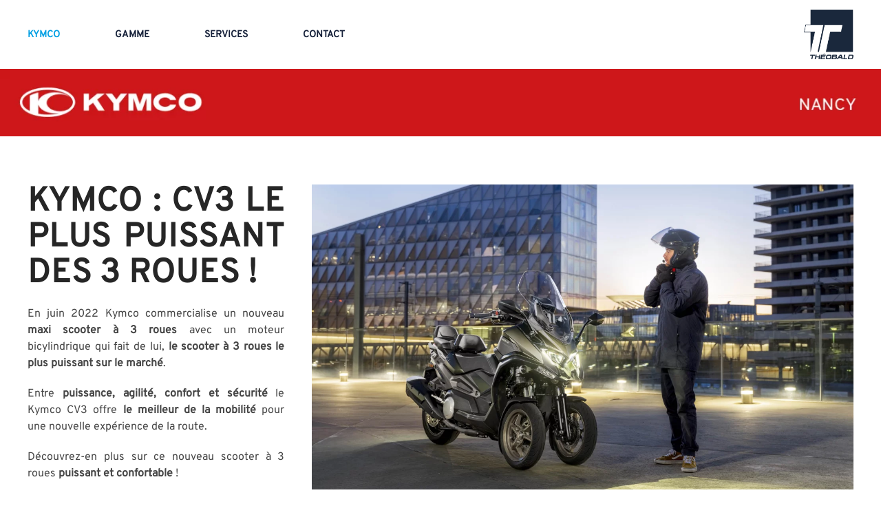

--- FILE ---
content_type: text/html; charset=utf-8
request_url: https://mitsubishi-thionville.com/index.php/motos-mob/kymco-mob/189-actu-kymco-moto-cv-3
body_size: 10270
content:
<!DOCTYPE html>
<html lang="fr-fr" dir="ltr" vocab="https://schema.org/">
    <head>
      <meta name="facebook-domain-verification" content="lgyod9xk44t8jpr4u45xmue8un0ntc" />
      
      <!-- Google Tag Manager -->
<script>(function(w,d,s,l,i){w[l]=w[l]||[];w[l].push({'gtm.start':
new Date().getTime(),event:'gtm.js'});var f=d.getElementsByTagName(s)[0],
j=d.createElement(s),dl=l!='dataLayer'?'&l='+l:'';j.async=true;j.src=
'https://www.googletagmanager.com/gtm.js?id='+i+dl;f.parentNode.insertBefore(j,f);
})(window,document,'script','dataLayer','GTM-57GM3ML');</script>
<!-- End Google Tag Manager -->

        <meta http-equiv="X-UA-Compatible" content="IE=edge">
        <meta name="viewport" content="width=device-width, initial-scale=1">
        <link rel="shortcut icon" href="/templates/yootheme/vendor/yootheme/theme-joomla/assets/images/favicon.png">
        <link rel="apple-touch-icon" href="/templates/yootheme/vendor/yootheme/theme-joomla/assets/images/apple-touch-icon.png">
        <meta charset="utf-8">
	<base href="https://mitsubishi-thionville.com/index.php/motos-mob/kymco-mob/189-actu-kymco-moto-cv-3">
	<meta name="author" content="Jennifer Grand">
	<meta name="generator" content="Joomla! - Open Source Content Management">
	<title>Actu KYMCO MOTO - CV3</title>
	<link href="/favicon.ico" rel="shortcut icon" type="image/vnd.microsoft.icon">
<link href="/media/vendor/joomla-custom-elements/css/joomla-alert.min.css?0.2.0" rel="stylesheet" />
	<link href="/media/system/css/joomla-fontawesome.min.css?2.7.22" rel="stylesheet" as="style" onload="this.onload=null;this.rel='stylesheet'" />
	<link href="/templates/yootheme/css/theme.9.css?1768487292" rel="stylesheet" />
<script type="application/json" class="joomla-script-options new" nonce="MTk5MDZiOWUyMjBmODhhNDc3YzVmNGM2NDM1NjE1YzU2MjlmZjAyMDE3M2Q2Mjk0Zjg0MTc2MjQ2NmU3MGJiMmJjYzMzYTgyZTA0Nzk5MmZhNDM4YjIwNTZkMWFiODRjYmRkYzA4NzEyM2I2ZGFjMThlYzFkZmZkMzE2ZmQyODc=">{"joomla.jtext":{"ERROR":"Erreur","MESSAGE":"Message","NOTICE":"Annonce","WARNING":"Avertissement","JCLOSE":"Fermer","JOK":"OK","JOPEN":"Ouvrir"},"system.paths":{"root":"","rootFull":"https:\/\/mitsubishi-thionville.com\/","base":"","baseFull":"https:\/\/mitsubishi-thionville.com\/"},"csrf.token":"67360a38ae867f3a79c44c1078365e5d"}</script>
	<script src="/media/system/js/core.min.js?17121a112ecec3d656efe5c5f493429c9acf2179"></script>
	<script src="/media/system/js/messages-es5.min.js?70b6651d6deab46dc8a25f03338f66f540cc62e2" nomodule defer></script>
	<script src="/media/system/js/messages.min.js?7425e8d1cb9e4f061d5e30271d6d99b085344117" type="module"></script>
	<script src="https://mitsubishi-thionville.com//plugins/system/djclassifiedsyt/assets/js/script.js"></script>
	<script src="/media/com_widgetkit/js/maps.js" defer></script>
	<script src="/templates/yootheme/vendor/assets/uikit/dist/js/uikit.min.js?2.7.22"></script>
	<script src="/templates/yootheme/vendor/assets/uikit/dist/js/uikit-icons-craft.min.js?2.7.22"></script>
	<script src="/templates/yootheme/js/theme.js?2.7.22"></script>
	<script nonce="MTk5MDZiOWUyMjBmODhhNDc3YzVmNGM2NDM1NjE1YzU2MjlmZjAyMDE3M2Q2Mjk0Zjg0MTc2MjQ2NmU3MGJiMmJjYzMzYTgyZTA0Nzk5MmZhNDM4YjIwNTZkMWFiODRjYmRkYzA4NzEyM2I2ZGFjMThlYzFkZmZkMzE2ZmQyODc=">document.addEventListener('DOMContentLoaded', function() {
            Array.prototype.slice.call(document.querySelectorAll('a span[id^="cloak"]')).forEach(function(span) {
                span.innerText = span.textContent;
            });
        });</script>
	<script>document.addEventListener('DOMContentLoaded', function() {
    
    // --- FONCTION DE VÉRIFICATION ET MISE A JOUR DU HEADER ---
    function checkAndApplyHeader() {
        var fullUrl = window.location.href.toLowerCase();
        
        // Critères de détection (très larges pour être sûr)
        var isOpel = (fullUrl.indexOf('opel') > -1) || (fullUrl.indexOf('id=2680') > -1);
        
        // Détection Accueil (pour garder la logique existante)
        var path = window.location.pathname.toLowerCase();
        var isHome = (path === '/' || path === '/index.php' || path.indexOf('index.php/contact') > -1);

        // CIBLAGE DU BODY
        var body = document.body;

        // 1. GESTION CLASSE HOME
        if (isHome) {
            if (!body.classList.contains('home')) body.classList.add('home');
        }

        // 2. GESTION CLASSE OPEL / HOME-HEADER
        if (isHome || isOpel) {
            // On ajoute la classe si elle n'est pas déjà là
            if (!body.classList.contains('home-header')) {
                console.log("Page Opel ou Accueil détectée -> Ajout home-header");
                body.classList.add('home-header');
            }
        } else {
            // IMPORTANT : Si on change de page et qu'on n'est plus sur Opel ni Accueil,
            // on retire la classe pour que le header redevienne normal.
            if (body.classList.contains('home-header')) {
                body.classList.remove('home-header');
            }
        }
    }

    // --- EXECUTION ---
    
    // 1. On lance la vérification tout de suite
    checkAndApplyHeader();

    // 2. On relance la vérification toutes les 0.5 secondes
    // (Cela permet de détecter le clic sur le lien du header même sans rechargement de page)
    setInterval(checkAndApplyHeader, 500);


    // -----------------------------------------------------------
    // SUITE DU CODE (LOGO, ACCORDÉON...)
    // -----------------------------------------------------------
    
    // LOGO
    var logoLinks = document.querySelectorAll('.uk-logo, a.uk-logo, .item-141 > a');
    logoLinks.forEach(function(link) {
        if (!link) return;
        link.setAttribute('href', '/');
        link.removeAttribute('uk-scroll');
        link.classList.remove('uk-scroll');
        link.addEventListener('click', function(e) {
             // On laisse le lien faire sa redirection normale pour forcer un rechargement propre
             // ou on utilise window.location si nécessaire
        });
    });

    // MENU MOBILE
    var parents = document.querySelectorAll('#tm-mobile .uk-nav > li.uk-parent');
    if (parents && parents.length > 0) {
        parents.forEach(function(li){
            var link = li.querySelector('a');
            if (!link) return;
            if (!link.querySelector('.parent-toggle')) {
                link.insertAdjacentHTML('beforeend', ' <span class="parent-toggle">›</span>');
            }
            link.addEventListener('click', function(e){
                if (li.classList.contains('item-141')) return;
                e.preventDefault();
                var isOpen = li.classList.contains('open-sub');
                var isClosing = li.classList.contains('closing');
                if (isClosing) return;
                
                if (isOpen) {
                    li.classList.remove('open-sub');
                    li.classList.add('closing');
                    setTimeout(function(){ li.classList.remove('closing'); }, 400);
                    return;
                }
                
                parents.forEach(function(p){
                    if (p !== li && p.classList.contains('open-sub')) {
                        p.classList.remove('open-sub');
                        p.classList.add('closing');
                        setTimeout(function(){ p.classList.remove('closing'); }, 400);
                    }
                });
                li.classList.add('open-sub');
            });
        });
    }
});</script>
	<script>var $theme = {};</script>

      
      
    </head>
    <body class="">

      <!-- Google Tag Manager (noscript) -->
<noscript><iframe src="https://www.googletagmanager.com/ns.html?id=GTM-57GM3ML"
height="0" width="0" style="display:none;visibility:hidden"></iframe></noscript>
<!-- End Google Tag Manager (noscript) -->
      
        
        
        <div class="tm-page">

                        
<div class="tm-header-mobile uk-hidden@m">


    <div class="uk-navbar-container">
        <nav uk-navbar="container: .tm-header-mobile">

                        <div class="uk-navbar-left">

                
                                <a class="uk-navbar-toggle" href="#tm-mobile" uk-toggle>
                    <div uk-navbar-toggle-icon></div>
                                    </a>
                
                
            </div>
            
                        <div class="uk-navbar-center">
                
<a href="https://mitsubishi-thionville.com/index.php" class="uk-navbar-item uk-logo">
    <img alt src="/templates/yootheme/cache/Logo_THEOBALD_ligne_Bleu_2023-2787d9bd.webp" srcset="/templates/yootheme/cache/Logo_THEOBALD_ligne_Bleu_2023-2787d9bd.webp 130w, /templates/yootheme/cache/Logo_THEOBALD_ligne_Bleu_2023-2df20a16.webp 260w" sizes="(min-width: 130px) 130px" data-width="130" data-height="21"></a>
                            </div>
            
            
        </nav>
    </div>

    

<div id="tm-mobile" uk-offcanvas mode="slide" overlay>
    <div class="uk-offcanvas-bar">

                <button class="uk-offcanvas-close" type="button" uk-close></button>
        
        
            
<div class="uk-child-width-1-1" uk-grid>    <div>
<div class="uk-panel" id="module-146">

    
    
<ul class="uk-nav uk-nav-default">
    
	<li class="item-266"><a href="/index.php/kymco"> Kymco</a></li>
	<li class="item-267"><a href="/index.php/gamme-kymco"> Gamme</a></li>
	<li class="item-268"><a href="/index.php/services-kymco"> Services</a></li>
	<li class="item-269 uk-parent"><a href="/index.php/contact-kymco"> Contact</a>
	<ul class="uk-nav-sub">

		<li class="item-270"><a href="/index.php/contact-kymco/nous-contacter-kymco"> nous contacter</a></li>
		<li class="item-271"><a href="/index.php/contact-kymco/prendre-un-rdv-apres-vente-kymco"> Prendre un RDV après-vente</a></li>
		<li class="item-272"><a href="/index.php/contact-kymco/nous-trouver-kymco"> nous trouver</a></li></ul></li></ul>

</div>
</div></div>

            
    </div>
</div>

</div>


<div class="tm-header uk-visible@m" uk-header>



        <div uk-sticky media="@m" show-on-up animation="uk-animation-slide-top" cls-active="uk-navbar-sticky" sel-target=".uk-navbar-container">
    
        <div class="uk-navbar-container">

            <div class="uk-container uk-container-large">
                <nav class="uk-navbar" uk-navbar="{&quot;align&quot;:&quot;left&quot;,&quot;boundary&quot;:&quot;.tm-header .uk-navbar-container&quot;,&quot;container&quot;:&quot;.tm-header &gt; [uk-sticky]&quot;}">

                                        <div class="uk-navbar-left">

                        
                                                    
<ul class="uk-navbar-nav" id="module-147">
    
	<li class="item-266"><a href="/index.php/kymco"> Kymco</a></li>
	<li class="item-267"><a href="/index.php/gamme-kymco"> Gamme</a></li>
	<li class="item-268"><a href="/index.php/services-kymco"> Services</a></li>
	<li class="item-269 uk-parent"><a href="/index.php/contact-kymco"> Contact</a>
	<div class="uk-navbar-dropdown"><div class="uk-navbar-dropdown-grid uk-child-width-1-1" uk-grid><div><ul class="uk-nav uk-navbar-dropdown-nav">

		<li class="item-270"><a href="/index.php/contact-kymco/nous-contacter-kymco"> nous contacter</a></li>
		<li class="item-271"><a href="/index.php/contact-kymco/prendre-un-rdv-apres-vente-kymco"> Prendre un RDV après-vente</a></li>
		<li class="item-272"><a href="/index.php/contact-kymco/nous-trouver-kymco"> nous trouver</a></li></ul></div></div></div></li></ul>

                        
                    </div>
                    
                    
                                        <div class="uk-navbar-right">

                        
                        
<div class="uk-navbar-item" id="module-123">

    
    
<div class="uk-margin-remove-last-child custom" ><p><a href="http://www.theobald-groupe.com/"><img style="display: block; margin-left: auto; margin-right: auto;" src="/images/THEOBALD_LOGO-bleu_2023.png" alt="Théobald Groupe automobile camions motos" width="72" height="72" loading="lazy" data-path="local-images:/THEOBALD_LOGO-bleu_2023.png" /></a></p></div>

</div>


                    </div>
                    
                </nav>
            </div>

        </div>

        </div>
    





</div>
            
            

            
            <div id="system-message-container" aria-live="polite"></div>

            <!-- Builder #page -->
<div class="uk-section-default uk-section uk-padding-remove-vertical">
    
        
        
        
            
                
                    
                    <div class="tm-grid-expand uk-child-width-1-1 uk-grid-margin" uk-grid>
<div>
    
        
            
            
                
                    
<div class="uk-margin">
        <a class="el-link" href="/index.php/motos/kymco"><img class="el-image" alt data-src="/templates/yootheme/cache/BANNER_KYMCO_sans_image-01a4278a.webp" data-srcset="/templates/yootheme/cache/BANNER_KYMCO_sans_image-fc53d7c2.webp 768w, /templates/yootheme/cache/BANNER_KYMCO_sans_image-61d4b604.webp 1024w, /templates/yootheme/cache/BANNER_KYMCO_sans_image-d913a5a0.webp 1366w, /templates/yootheme/cache/BANNER_KYMCO_sans_image-983340fd.webp 1600w, /templates/yootheme/cache/BANNER_KYMCO_sans_image-52222374.webp 1894w, /templates/yootheme/cache/BANNER_KYMCO_sans_image-01a4278a.webp 1900w" data-sizes="(min-width: 1900px) 1900px" data-width="1900" data-height="146" uk-img></a>    
    
</div>

                
            
        
    
</div>
</div>
                
            
        
    
</div>

<div class="uk-section-default uk-section">
    
        
        
        
            
                                <div class="uk-container">                
                    
                    <div class="tm-grid-expand uk-grid-row-collapse" uk-grid>
<div class="uk-width-1-3@m">
    
        
            
            
                
                    
<h1 class="uk-margin-remove-vertical">        <div style="text-align: justify;">KYMCO : CV3 LE PLUS PUISSANT DES 3 ROUES ! </div>    </h1><div class="uk-panel uk-margin"><p style="text-align: justify;">En juin 2022 Kymco commercialise un nouveau <strong>maxi scooter à 3 roues</strong> avec un moteur bicylindrique qui fait de lui, <strong>le scooter à 3 roues le plus puissant sur le marché</strong>. </p>
<p style="text-align: justify;">Entre <strong>puissance, agilité, confort et sécurité</strong> le Kymco CV3 offre <strong>le meilleur de la mobilité</strong> pour une nouvelle expérience de la route. </p>
<p style="text-align: justify;">Découvrez-en plus sur ce nouveau scooter à 3 roues <strong>puissant et confortable</strong> ! </p></div>
                
            
        
    
</div>

<div class="uk-width-2-3@m">
    
        
            
            
                
                    
<div class="uk-margin">
        <img class="el-image" alt data-src="/templates/yootheme/cache/CV3-KYMCO-ACTU-1-fadc6d8e.webp" data-srcset="/templates/yootheme/cache/CV3-KYMCO-ACTU-1-2800f409.webp 768w, /templates/yootheme/cache/CV3-KYMCO-ACTU-1-966a6319.webp 1024w, /templates/yootheme/cache/CV3-KYMCO-ACTU-1-db79e3aa.webp 1366w, /templates/yootheme/cache/CV3-KYMCO-ACTU-1-623896c5.webp 1600w, /templates/yootheme/cache/CV3-KYMCO-ACTU-1-5c19cc08.webp 1920w, /templates/yootheme/cache/CV3-KYMCO-ACTU-1-fadc6d8e.webp 2500w" data-sizes="(min-width: 2500px) 2500px" data-width="2500" data-height="1407" uk-img>    
    
</div>

                
            
        
    
</div>
</div><div class="tm-grid-expand uk-child-width-1-1 uk-grid-margin" uk-grid>
<div>
    
        
            
            
                
                    <div class="uk-panel uk-margin"><p style="text-align: justify;">Pour son tout premier scooter à 3 roues, la marque taïwanaise, Kymco, frappe fort avec un maxi-scooter de <strong>550 cm³</strong>. Le CV3 pour Concept Vehicule est le fruit de <strong>nombreuses années de développement</strong> afin de proposer un scooter <strong>aussi puissant que confortable</strong>.</p>
<p style="text-align: justify;">Le CV3 est unique en son genre, sa <strong>ligne est sportive et originale</strong>. La finition est exemplaire, le choix des matériaux judicieux avec des feux à LED. Son architecture inédite composée d'un train avant inclinable avec deux tubes par roue offre de<strong> nombreux avantages</strong> pour le conducteur : pas de lourdeur ressentie, une grande stabilité sur l'angle et au freinage, du confort malgré les roues de 13 pouces, de l'agilité même à basse vitesse ainsi qu'un guidon monté sur Silentblocs. Pour intégrer au mieux ce train avant, la marque a fait le choix d'un cadre sur mesure qui accueille le <strong>moteur bicylindrique de l'AK550</strong> en position centrale. Permettant ainsi une répartition idéale des masses (50/50 entre l'avant et l'arrière), le poids est concentré sous la selle du pilote. </p>
<p style="text-align: justify;">Concernant le <strong>confort</strong>, le CV3 dispose d'équipements de série tels que les <strong>poignées chauffantes, le régulateur de vitesse ou encore le pare-brise réglable</strong>. Ce modèle propose aussi deux modes de conduite engagés (pluie et normal) pour faciliter la prise en main et gérer au mieux les 51 chevaux du bloc de 550 cm³. La <strong>selle quant à elle convient aussi bien aux petits comme aux grands</strong> gabarits grâce au dosseret réglable en trois positions. Le <strong>guidon quant à lui est plutôt large et assez haut</strong> pour ne pas taper dans les genoux des plus grands. La pédale de frein est discrète et positionnée à droite du plancher ce qui permet d'avoir une <strong>position naturelle des jambes</strong>. De plus, son écran connecté vous permet d'accéder facilement à toutes les informations de votre smartphone : GPS, météo...</p>
<p style="text-align: justify;">Le Kymco CV3 a un c<strong>omportement très fluide et dynamique</strong>. En ville, <strong>sa stabilité et sa fluidité</strong> sont un atout malgré son gabarit imposant. Sur autoroute, ce scooter fait preuve d'une <strong>grande stabilité et la protection est suffisante</strong>. Enfin, sur les petites routes sa bonne répartition des masses permet d'oublier son gabarit et son poids. <strong>Ce scooter est polyvalent, il s'adapte à tous les trajets pour vous offrir une nouvelle expérience de conduite</strong>. </p></div>
                
            
        
    
</div>
</div><div class="tm-grid-expand uk-grid-margin" uk-grid>
<div class="uk-width-1-2@s uk-width-1-4@m">
    
        
            
            
                
                    
<div class="uk-margin">
        <img class="el-image" alt data-src="/templates/yootheme/cache/CV3-KYMCO-visuel-1-d16f7132.webp" data-srcset="/templates/yootheme/cache/CV3-KYMCO-visuel-1-d16f7132.webp 615w" data-sizes="(min-width: 615px) 615px" data-width="615" data-height="410" uk-img>    
    
</div>

                
            
        
    
</div>

<div class="uk-width-1-2@s uk-width-1-4@m">
    
        
            
            
                
                    
<div class="uk-margin">
        <img class="el-image" alt data-src="/templates/yootheme/cache/CV3-KYMCO-visuel-2-20bace56.webp" data-srcset="/templates/yootheme/cache/CV3-KYMCO-visuel-2-20bace56.webp 615w" data-sizes="(min-width: 615px) 615px" data-width="615" data-height="410" uk-img>    
    
</div>

                
            
        
    
</div>

<div class="uk-width-1-2@s uk-width-1-4@m">
    
        
            
            
                
                    
<div class="uk-margin">
        <img class="el-image" alt data-src="/templates/yootheme/cache/CV3-KYMCO-visuel-5-5ee2842b.webp" data-srcset="/templates/yootheme/cache/CV3-KYMCO-visuel-5-a35d7620.webp 768w, /templates/yootheme/cache/CV3-KYMCO-visuel-5-3086edcf.webp 1024w, /templates/yootheme/cache/CV3-KYMCO-visuel-5-f7e8a91b.webp 1366w, /templates/yootheme/cache/CV3-KYMCO-visuel-5-1e198ad8.webp 1600w, /templates/yootheme/cache/CV3-KYMCO-visuel-5-048d5dba.webp 1920w, /templates/yootheme/cache/CV3-KYMCO-visuel-5-5ee2842b.webp 2500w" data-sizes="(min-width: 2500px) 2500px" data-width="2500" data-height="1667" uk-img>    
    
</div>

                
            
        
    
</div>

<div class="uk-width-1-2@s uk-width-1-4@m">
    
        
            
            
                
                    
<div class="uk-margin">
        <img class="el-image" alt data-src="/templates/yootheme/cache/CV3-KYMCO-visuel-10-69e0b48a.webp" data-srcset="/templates/yootheme/cache/CV3-KYMCO-visuel-10-69e0b48a.webp 615w" data-sizes="(min-width: 615px) 615px" data-width="615" data-height="410" uk-img>    
    
</div>

                
            
        
    
</div>
</div><div class="tm-grid-expand uk-child-width-1-1 uk-grid-margin" uk-grid>
<div>
    
        
            
            
                
                    <div class="uk-panel uk-margin"><p style="text-align: center;"><a href="https://cv3.kymco.fr/">En savoir plus sur le Kymco CV3</a></p></div>
                
            
        
    
</div>
</div><div class="tm-grid-expand uk-child-width-1-1 uk-grid-margin" uk-grid>
<div>
    
        
            
            
                
                    <div class="uk-panel uk-margin"><p><a href="https://www.theobald-groupe.com/index.php/motos/kymco">← Retour</a></p></div>
                
            
        
    
</div>
</div>
                                </div>
                
            
        
    
</div>

            
            

            <!-- Builder #footer -->
<div class="uk-section-default uk-section uk-padding-remove-top uk-padding-remove-bottom">
    
        
        
        
            
                
                    
                    <div class="tm-grid-expand uk-child-width-1-1 uk-grid-margin" uk-grid>
<div>
    
        
            
            
                
                    <div><footer style="background-color: #1b273c; color: #ffffff; padding: 2em 2em; font-family: Overpass;">
    <style>
        /* ---------------------------------------------------------------------- */
        /* Styles généraux pour le conteneur principal (PC) */
        /* ---------------------------------------------------------------------- */
        .main-content {
            display: flex;
            flex-wrap: wrap; 
            justify-content: space-between;
            align-items: flex-start;
            max-width: auto;
            margin: auto;
            gap: 20px; /* Espace entre les 3 blocs principaux (Marques, Concessions, Liens) */
        }
        
        /* Conteneur pour les Marques (Gauche) */
        .brands-wrapper {
            flex-basis: 30%; 
            flex-grow: 0; 
            flex-shrink: 0; 
            text-align: left;
        }

        /* Conteneur pour Liens Utiles et Réseaux Sociaux (Droite) */
        .useful-social-wrapper {
            flex-basis: 200px; 
            flex-grow: 0; 
            flex-shrink: 0; 
            display: flex;
            flex-direction: column;
            align-items: flex-start; 
            text-align: right; 
        }

        /* Conteneur pour les Concessions (Centre) - Prend tout l'espace restant */
        .concessions-container {
            flex-grow: 1; /* Prend l'espace disponible */
            flex-basis: auto; 
            display: flex;
            flex-direction: column;
            align-items: flex-start; 
            text-align: left; 
            min-height: 100%; 
        }

        /* Styles des titres principaux dans le footer */
        footer h1 {
            color: #ffffff; 
            margin-top: 1px; 
            margin-bottom: 10px; 
            display: inline-block; 
            padding-bottom: 5px;
            font-size: 20px; 
            border-bottom: 2px solid #00a7e7;
        }

        /* ---------------------------------------------------------------------- */
        /* Styles des 3 colonnes de concessions (PC) */
        /* ---------------------------------------------------------------------- */
        .concessions-list {
            list-style: none;
            padding: 0;
            margin: 0;
            font-size: 1.1em; /* Base de la liste */
            width: 100%;
            /* 3 colonnes fixes */
            column-count: 3; 
            /* Espace minimal entre les colonnes */
            column-gap: 4px; 
        }
        
        /* Assure que chaque détail (ville) ne soit pas coupé entre les colonnes */
        .concessions-list details {
            margin-bottom: 0px; 
            break-inside: avoid; 
        }

        /* Style des lignes de ville (summary) */
        .concessions-list summary {
             cursor:pointer; 
             padding:8px 0; 
             font-weight:bold; 
             font-size: 0.95em; 
             list-style: none;
        }
        /* Triangle avant le nom de la ville */
        .concessions-list summary::before {
            content: '▶'; 
            color: #00a7e7;
            margin-right: 5px;
            display: inline-block;
        }
        
        /* Style des numéros de téléphone (ul dans details) */
        .concessions-list ul {
            list-style:none; 
            padding-left:10px; 
            margin:2px 0; 
        }
        .concessions-list ul li {
            font-size: 0.85em; 
            line-height: 1.2; 
            margin-bottom: 0px;
        }
        .concessions-list ul a {
            color: #ffffff;
            text-decoration: none;
        }

        /* ---------------------------------------------------------------------- */
        /* Styles des liens utiles et légaux */
        /* ---------------------------------------------------------------------- */
        .useful-links-container h3, .social-links-container h3 {
             border-bottom: 1px solid #00a7e7;
             display: inline-block;
             padding-bottom: 2px;
        }
        
        /* Infos Légales - Prend 100% de la largeur */
        .legal-info {
            width: 100%; 
            text-align: center;
            /* MARGE SUPÉRIEURE RÉDUITE */
            margin-top: 0px; 
            padding-top: 5px; 
            border-top: 2px solid #334055; 
            font-size: 14px;
            color: #a0a0a0;
        }

        .legal-info a {
            color: #a0a0a0;
            text-decoration: none;
            margin: 0 5px;
        }


        /* ---------------------------------------------------------------------- */
        /* Styles pour les écrans de téléphone (Mobile : moins de 768px) */
        /* ---------------------------------------------------------------------- */
        @media (max-width: 768px) {
            footer {
                padding: 1em 0.5em;
            }
            .main-content {
                 flex-direction: column;
                 gap: 10px;
            }
            
            /* Les concessions reprennent 100% de la largeur et s'empilent */
             .concessions-container {
                align-items: flex-start;
                flex-basis: auto;
            }
            .concessions-list {
                column-count: 2; /* Une seule colonne sur mobile */
                column-width: auto;
                width: 100%;
                max-width: none;
            }
            
            /* L'alignement des liens utiles/sociaux (sur une ligne) */
            .useful-social-wrapper {
                flex-direction: row;
                justify-content: space-between;
                width: 100%;
                flex-basis: auto; 
                align-items: flex-start;
                text-align: left;
            }
            .useful-links-container {
                flex-basis: 48%; 
                text-align: left !important;
            }
            .social-links-container {
                flex-basis: 48%;
                text-align: right !important; 
            }
             .social-links-container h3, .social-links-container p {
                text-align: right !important;
            }

            /* Réduction de la taille des titres sur mobile */
            footer h1 { font-size: 16px !important; margin-bottom: 5px !important; }
            footer h2 { font-size: 13px !important; }
            .useful-links-container h3, .social-links-container h3 { font-size: 16px !important; margin-top: 15px !important; }
            .legal-info { text-align: center; }
            .brands-list li a { font-size: 0.85em !important; }
        }

        /* Contenu fermé par défaut */
        .concessions-list details > *:not(summary) {
            display: none;
        }

        /* Contenu affiché quand <details> est ouvert */
        .concessions-list details[open] > *:not(summary) {
            display: block;
        }

        /* Curseur interactif */
        .concessions-list summary {
            cursor: pointer;
        }
    </style>

    <div class="main-content">
        <div class="brands-wrapper">
            <h1 style="color: #ffffff; margin-top: 1px; margin-bottom: 10px; display: inline-block; padding-bottom: 5px;font-size:20px; border-bottom: 2px solid #00a7e7;">Nos Marques</h1>
            <div style="max-width: auto; display: flex; flex-wrap: wrap; justify-content: space-between; gap: 10px;">
                <div style="flex: 1 1 25px;">
                    <h2 style="color: #00a7e7; margin-bottom: 2px; display: inline-block;font-size:15px">Trucks</h2>
                    <ul class="brands-list" style="list-style: none; padding: 0; margin: 0; font-size: 1.1em;">
                        <li><a href="https://www.theobald-groupe.com/index.php/trucks/volvo-trucks" style="color: #ffffff; text-decoration: none;">Volvo Trucks</a></li>
                        <li><a href="https://www.theobald-groupe.com/index.php/trucks/ford-trucks" style="color: #ffffff; text-decoration: none;">Ford Trucks</a></li>
                        <li><a href="https://www.theobald-groupe.com/index.php/trucks/maxus-trucks" style="color: #ffffff; text-decoration: none;">Maxus</a></li>
                        <li><a href="https://www.theobald-groupe.com/index.php/trucks/nissan-trucks" style="color: #ffffff; text-decoration: none;">Nissan Trucks</a></li>
                        <li><a href="https://www.theobald-groupe.com/index.php/trucks/schmitz-cargobull" style="color: #ffffff; text-decoration: none;">Schmitz Cargobull</a></li>
                    </ul>
                </div>
                <div style="flex: 1 1 25px;">
                    <h2 style="color: #00a7e7; margin-bottom: 2px; display: inline-block; padding-bottom: 2px;font-size:15px">Auto</h2>
                    <ul class="brands-list" style="list-style: none; padding: 0; margin: 0; font-size: 1.1em;">
                        <li><a href="https://www.theobald-groupe.com/index.php/automobiles/honda-auto" style="color: #ffffff; text-decoration: none;">Honda</a></li>
                        <li><a href="https://www.theobald-groupe.com/index.php/automobiles/hyundai" style="color: #ffffff; text-decoration: none;">Hyundai</a></li>
                        <li><a href="https://www.theobald-groupe.com/index.php/automobiles/isuzu" style="color: #ffffff; text-decoration: none;">Isuzu</a></li>
                        <li><a href="https://www.theobald-groupe.com/index.php/automobiles/mg" style="color: #ffffff; text-decoration: none;">MG</a></li>
                        <li><a href="https://www.theobald-groupe.com/index.php/automobiles/mitsubishi" style="color: #ffffff; text-decoration: none;">Mitsubishi</a></li>

                        <li><a href="https://www.theobald-groupe.com/index.php/automobiles/opel" style="color: #ffffff; text-decoration: none;">Opel</a></li>
                         <li><a href="https://www.theobald-groupe.com/index.php/automobiles/pure-drive" style="color: #ffffff; text-decoration: none;">PURE DRIVE : Lotus </a></li>
                        
  <li><a href="https://www.theobald-groupe.com/index.php/automobiles/suzuki-auto" style="color: #ffffff; text-decoration: none;">Suzuki</a></li>
                    </ul>
                </div>
                <div style="flex: 1 1 25px;">
             <h2 style="color: #00a7e7; margin-bottom: 2px; display: inline-block; padding-bottom: 5px;font-size:15px">Moto</h2>
<ul style="list-style: none; padding: 0; margin: 0; font-size: 1.1em;">
    <li><a href="https://www.theobald-groupe.com/index.php/gasgas" style="color: #ffffff; text-decoration: none;">Gasgas</a></li>
    <li><a href="https://www.theobald-groupe.com/index.php/motos/honda-moto" style="color: #ffffff; text-decoration: none;">Honda Moto</a></li>
    <li><a href="https://www.theobald-groupe.com/index.php/husqvarna" style="color: #ffffff; text-decoration: none;">Husqvarna</a></li>
    <li><a href="https://www.theobald-groupe.com/index.php/ktm" style="color: #ffffff; text-decoration: none;">KTM</a></li>
    <li><a href="https://www.theobald-groupe.com/index.php/motos/kymco" style="color: #ffffff; text-decoration: none;">Kymco</a></li>
    <li><a href="https://www.theobald-groupe.com/index.php/motos/suzuki-moto" style="color: #ffffff; text-decoration: none;">Suzuki</a></li>
    <li><a href="https://www.theobald-groupe.com/index.php/motos/triumph" style="color: #ffffff; text-decoration: none;">Triumph</a></li>
</ul>

                </div>
            </div>
        </div>
        <div class="concessions-container">
            <h1> Nos Concessions</h1>
            <ul class="concessions-list">
                <li>
                    <details>
                        <summary>Épinal</summary>
                        <ul>
                            <li>Volvo Trucks – <a href="tel:03 29 23 25 47">03 29 23 25 47</a></li>
                            <li>Nissan Trucks – <a href="tel:03 29 23 25 47">03 29 23 25 47</a></li>
                            <li>Schmitz Cargobull – <a href="tel:03 29 23 25 47">03 29 23 25 47</a></li>
                        </ul>
                    </details>
                </li>
                <li>
    <details>
        <summary>Épernay</summary>
        <ul>
            <li>MG Motor – <a href="tel:03 26 24 45 51">03 26 24 45 51</a></li>
            <li>Mitsubishi Motors – <a href="tel:03 26 24 45 52">03 26 24 45 52</a></li>
            <li>Suzuki – <a href="tel:03 26 24 45 52">03 26 24 45 52</a></li>
        </ul>
    </details>
</li>

                <li>
                    <details>
                        <summary>Haguenau</summary>
                        <ul>
                            <li>MG Motor – <a href="tel:03 88 05 23 20">03 88 05 23 20</a></li>
                        </ul>
                    </details>
                </li>
                <li>
                    <details>
                        <summary>Lesménils</summary>
                        <ul>
                            <li>Ford Trucks – <a href="tel:03 83 81 14 04">03 83 81 14 04</a></li>
                        </ul>
                    </details>
                </li>
                <li>
                    <details>
                        <summary>Longwy</summary>
                        <ul>
                            <li>MG Motor – <a href="tel:03 82 56 04 44">03 82 56 04 44</a></li>
                        </ul>
                    </details>
                </li>
                <li>
                    <details>
                        <summary>Ludres</summary>
                        <ul>
                            <li>Volvo Trucks – <a href="tel:03 83 15 64 00">03 83 15 64 00</a></li>
                            <li>Nissan Trucks – <a href="tel:03 83 15 64 00">03 83 15 64 00</a></li>
                            <li>Schmitz Cargobull – <a href="tel:03 83 15 64 00">03 83 15 64 00</a></li>
                        </ul>
                    </details>
                </li>
                <li>
                    <details>
                        <summary>Metz</summary>
                        <ul>
                            <li>Volvo Trucks – <a href="tel:03 87 73 74 40">03 87 73 74 40</a></li>
                            <li>Maxus – <a href="tel:03 87 36 33 30">03 87 36 33 30</a></li>
                            <li>Nissan Trucks – <a href="tel:03 87 73 74 40">03 87 73 74 40</a></li>
                            <li>Schmitz Cargobull – <a href="tel:03 87 73 74 40">03 87 73 74 40</a></li>
                            <li>Honda – <a href="tel:03 87 71 83 18">03 87 71 83 18</a></li>
                            <li>Hyundai – <a href="tel:03 87 22 32 32">03 87 22 32 32</a></li>
                            <li>Isuzu – <a href="tel:03 87 22 36 36">03 87 22 36 36</a></li>
                            <li>MG Motor – <a href="tel:03 87 36 33 30">03 87 36 33 30</a></li>
                            <li>Mitsubishi Motors – <a href="tel:03 87 22 36 36">03 87 22 36 36</a></li>
                        </ul>
                    </details>
                </li>
                <li>
                    <details>
                        <summary>Nancy</summary>
                        <ul>
                            <li>Maxus – <a href="tel:03 83 93 33 30">03 83 93 33 30</a></li>
                            <li>Honda – <a href="tel:03 83 98 70 00">03 83 98 70 00</a></li>
                            <li>Hyundai – <a href="tel:03 83 98 32 32">03 83 98 32 32</a></li>
                            <li>Isuzu – <a href="tel:03 83 98 23 24">03 83 98 23 24</a></li>
                            <li>Lotus – <a href="tel:03 83 98 23 24">03 83 98 23 24</a></li>
                            <li>MG Motor – <a href="tel:03 83 93 33 30">03 83 93 33 30</a></li>
                            <li>Mitsubishi Motors – <a href="tel:03 83 98 23 24">03 83 98 23 24</a></li>
                            <li>T-2R Honda – <a href="tel:03 83 19 20 54">03 83 19 20 54</a></li>
                            <li>T-2R Kymco – <a href="tel:03 83 98 96 96">03 83 98 96 96</a></li>
                            <li>T-2R Suzuki – <a href="tel:03 83 98 96 96">03 83 98 96 96</a></li>
                            <li>T-2R Triumph – <a href="tel:03 83 19 20 55">03 83 19 20 55</a></li>
                        </ul>
                    </details>
                </li>
                <li>
                    <details>
                        <summary>Reims</summary>
                        <ul>
                            <li>Honda (Auto & Moto) – <a href="tel:03 26 24 45 55">03 26 24 45 30</a></li>
                        </ul>
                    </details>
                </li>
                <li>
                    <details>
                        <summary>Saint-Dié-des-Vosges</summary>
                        <ul>
                            <li>Hyundai – <a href="tel:03 29 27 32 32">03 29 27 32 32</a></li>
                            <li>MG Motor – <a href="tel:03 29 35 17 25">03 29 35 17 25</a></li>
                        </ul>
                    </details>
                </li>
                <li>
                    <details>
                        <summary>Sarrebourg</summary>
                        <ul>
                            <li>MG Motor – <a href="tel:03 87 71 83 26">03 87 71 83 26</a></li>
                        </ul>
                    </details>
                </li>
                <li>
    <details>
                              <summary>Sarreguemines</summary>
                        <ul>
                            <li>Volvo Trucks – <a href="tel:03 87 27 20 10">03 87 27 20 10</a></li>
                            <li>Nissan Trucks – <a href="tel:03 87 27 20 10">03 87 27 20 10</a></li>
                            <li>Schmitz Cargobull – <a href="tel:03 87 27 20 10">03 87 27 20 10</a></li>
                            <li>Honda – <a href="tel:03 87 95 46 46">03 87 95 46 46</a></li>
                            <li>Hyundai – <a href="tel:03 87 95 46 46">03 87 95 46 46</a></li>
                        </ul>
                    </details>
                    
                </li>
                <li>
                    <details>
                       <summary>Sélestat</summary>
        <ul>
            <li>MG Motor – <a href="tel:03 88 19 77 78">03 88 19 77 78</a></li>
        </ul>
    </details>
</li>

                <li>
                    <details> <summary>Strasbourg</summary>
                        <ul>                                      <li>Honda – <a href="tel:03 88 76 27 67">03 88 76 27 67</a></li>
                            <li>MG Motor – <a href="tel:03 88 19 71 71">03 88 19 71 71</a></li>
 
                        </ul>
                    </details>
                </li>
                <li>
                    <details>
                        <summary>Thionville</summary>
                        <ul>
                            <li>Volvo Trucks – <a href="tel:03 82 59 19 90">03 82 59 19 90</a></li>
                            <li>Nissan Trucks – <a href="tel:03 82 59 19 90">03 82 59 19 90</a></li>
                            <li>Schmitz Cargobull – <a href="tel:03 82 59 19 90">03 82 59 19 90</a></li>
                            <li>Hyundai – <a href="tel:03 82 88 32 32">03 82 88 32 32</a></li>
                            <li>MG Motor – <a href="tel:03 82 88 36 36">03 82 88 36 36</a></li>
                            <li>Mitsubishi Motors – <a href="tel:03 82 88 36 36">03 82 88 36 36</a></li>                         <li>Opel – <a href="tel:03 82 59 14 60">03 82 59 14 60</a></li>
                        </ul>
                    </details>
                </li>
                <li>
                    <details>
                        <summary>Woippy</summary>
                        <ul>
                            <li>Dodge & RAM – <a href="tel:03 87 36 33 30">03 87 36 33 30</a></li>
                                                        <li>Opel – <a href="tel:03 87 31 72 31">03 87 31 72 31</a></li>
                        </ul>
                    </details>
                </li>
            </ul>
        </div>

        <div class="useful-social-wrapper">
            <div class="useful-links-container">
                <h3 style="color: #ffffff; margin-top:1px; margin-bottom: 10px;">Liens utiles</h3>
                <ul style="list-style: none; padding: 0; margin: 0;">
                    <li><a href="https://www.theobald-groupe.com/index.php?view=article&id=2611&catid=2" style="color: #ffffff; text-decoration: none;">Contact</a></li>
                    <li><a href="https://www.theobald-groupe.com/index.php/carriere" style="color: #ffffff; text-decoration: none;">Carrière</a></li>
                </ul>
            </div>
            <div class="social-links-container">
                <h3 class="social-links" style="color: #ffffff; margin-top: 30px; margin-bottom: 10px;">Suivez-nous</h3>
                <p>
                    <a href="https://www.facebook.com/GroupeTheobald/?locale=fr_FR" style="color: #ffffff; text-decoration: none; margin-right: 10px;"> <img src="/images/THEOBALD/Visuels%20Groupe%20THEOBALD/HYUNDAI/NOS%20CONCESSIONS/Facebook_f_logo_site.png" width="30" height="30"></a>
                    <a href="https://www.youtube.com/@groupetheobald/videos" style="color: #ffffff; text-decoration: none; margin-right: 10px;"><img src="/images/THEOBALD/Visuels%20Groupe%20THEOBALD/test%20acceuil/suivez-nous/logo%20ytb.png" width="30" height="30"></a>
                    <a href="https://www.instagram.com/theobald_groupe" style="color: #ffffff; text-decoration: none;"><img src="/images/THEOBALD/Visuels%20Groupe%20THEOBALD/test%20acceuil/suivez-nous/icone-logo-instagram.png" width="30" height="30"></a>
                </p>
            </div>
        </div>
        
        <div class="legal-info">
            &copy; 2025 Theobald Groupe. Tous droits réservés. |
            <a href="https://www.theobald-groupe.com/index.php/stock-pure-drive/stock-lotus/163-politique-de-confidentialite">Politique de confidentialité
            </a> |
            <a href="https://www.theobald-groupe.com/index.php/stock-pure-drive/stock-lotus/164-conditions-generales-d-utilisation">C.G.U.</a> |
            <a href="https://www.theobald-groupe.com/index.php/stock-pure-drive/stock-lotus/185-conditions-generales-de-vente">C.G.V.</a>
            <br>
            Au quotidien, prenez les transports en commun #SeDéplacerMoinsPolluer
        </div>
    </div>
<script>
document.addEventListener("DOMContentLoaded", function () {

    const detailsList = document.querySelectorAll(".concessions-list details");

    detailsList.forEach(det => {

        det.addEventListener("click", function (e) {

            // Empêche le comportement natif du <summary>
            e.preventDefault();

            const isOpen = det.hasAttribute("open");

            // Fermer TOUS les autres
            detailsList.forEach(d => d.removeAttribute("open"));

            // Si celui-ci était fermé → on l’ouvre
            if (!isOpen) {
                det.setAttribute("open", "");
            }
            // Si celui-ci était ouvert → il reste fermé (toggle naturel)
        });

    });

});
</script>
</footer></div>
                
            
        
    
</div>
</div>
                
            
        
    
</div>

        </div>

        
        

    </body>
</html>
